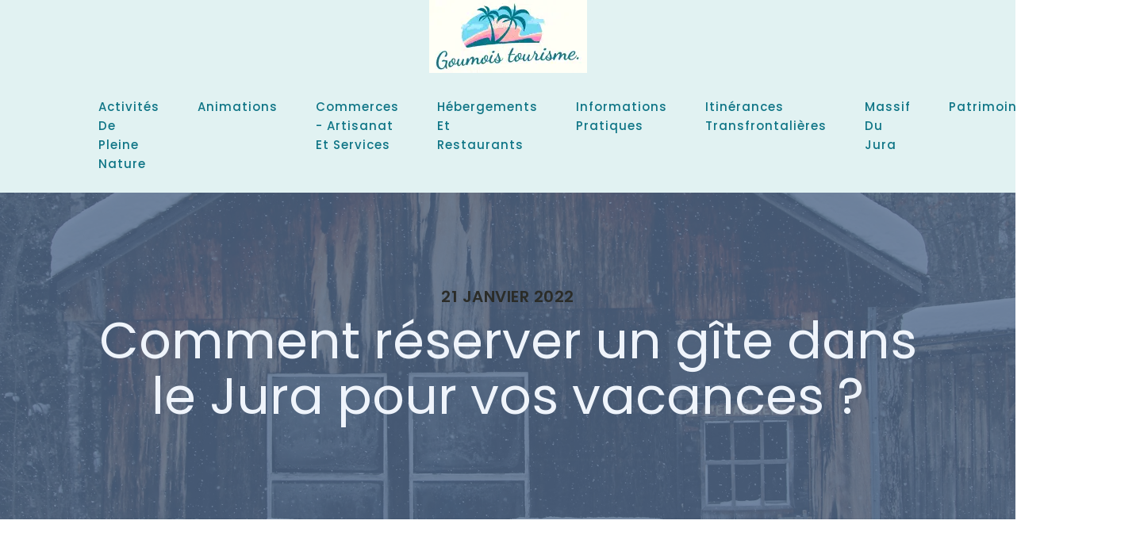

--- FILE ---
content_type: text/css
request_url: https://goumois-tourisme.com/wp-content/uploads/oxygen/css/14.css?cache=1698994529&ver=6.9
body_size: 525
content:
#section-7-299 > .ct-section-inner-wrap{padding-top:120px;padding-bottom:120px;display:flex;flex-direction:column;align-items:center}#section-7-299{display:block}#section-7-299{background-color:#0ecbcb;text-align:center;-webkit-font-smoothing:antialiased;-moz-osx-font-smoothing:grayscale;background-position:0% 50%}#section-12-299 > .ct-section-inner-wrap{max-width:720px;padding-top:60px;padding-bottom:60px;display:flex;flex-direction:column;align-items:center}#section-12-299{display:block}#section-12-299{text-align:center}#section-24-299 > .ct-section-inner-wrap{max-width:720px}@media (max-width:991px){#section-12-299 > .ct-section-inner-wrap{padding-top:30px;padding-bottom:40px}}@media (max-width:991px){#section-24-299 > .ct-section-inner-wrap{padding-top:40px;padding-bottom:50px}}@media (max-width:767px){#section-12-299 > .ct-section-inner-wrap{padding-bottom:20px}}@media (max-width:767px){#section-24-299 > .ct-section-inner-wrap{padding-top:20px;padding-bottom:20px}}#headline-8-299{font-size:20px;color:color(18);font-weight:600;line-height:1.1;letter-spacing:0.5px;margin-left:20px;margin-right:20px;text-transform:uppercase;margin-bottom:10px}#headline-10-299{color:#eff4fb;margin-left:20px;margin-right:20px}#text_block-13-299{font-size:18px;color:#2b2c28;font-weight:400;line-height:1.4;text-align:left;flex-direction:unset}#code_block-15-299{flex-direction:unset;display:none}input#submit.submit{background-color:#0f7586;text-transform:uppercase;padding-top:20px;padding-bottom:20px;padding-left:48px;padding-right:48px;font-size:20px;color:color(1);font-weight:700;line-height:1.2;letter-spacing:3px;text-align:center;transition:all ease 0.2s;margin-bottom:0}input#submit.submit:hover{background-color:#097272}label{display:none}textarea#comment{border:1px solid color(13)}div#respond.comment-respond{background:#eff4fb;padding:40px 48px 48px 48px}p.form-submit{margin:0 !important}.logged-in-as a{color:#097272;font-size:16px;font-weight:400;text-decoration:none;line-height:1.4;margin-right:12px}.logged-in-as a:hover{color:#0ecbcb}p.logged-in-as{color:transparent}h3#reply-title{color:#2b2c28;font-size:36px;font-weight:400;line-height:1.1;margin-bottom:36px}img.avatar{border-radius:100%;margin-bottom:8px}h3.comments-title{color:#2b2c28;font-size:36px;font-weight:400;line-height:1.1}div.reply a{font-weight:700;text-transform:uppercase;color:#0f7586;font-size:14px;line-height:1.1;letter-spacing:0.5px;text-align:center;border-top-style:solid;border-right-style:solid;border-bottom-style:solid;border-left-style:solid;border-top-width:2px;border-right-width:2px;border-bottom-width:2px;border-left-width:2px;padding-top:8px;padding-bottom:9px;padding-left:18px;padding-right:18px}div.reply a:hover{color:#097272}div.comment-content p{color:#2b2c28;font-size:16px;font-weight:400;line-height:1.4;margin-bottom:24px}div.comment-metadata a{color:#097272;font-size:12px;margin-right:4px}div.comment-author b.fn,div.comment-author span{font-size:16px;color:#2b2c28}article.comment-body{border-top:1px solid color(13);padding-top:24px}.oxy-comments li.comment .comment-body{margin-bottom:30px}